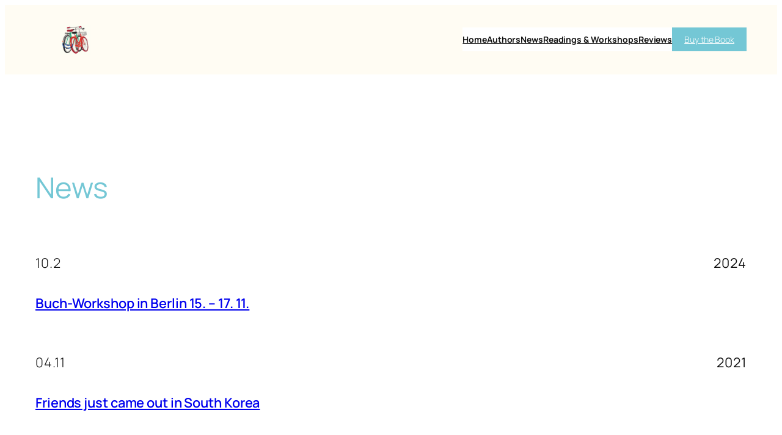

--- FILE ---
content_type: application/javascript
request_url: https://stetic.com/t.js
body_size: 8634
content:
var Stetic=Stetic||(function(){this.initialized=false;this.intTracker=false;function d(h){return(typeof(h)!=="undefined")}function b(h){return typeof(h)==="string"||h instanceof String}function a(h){return typeof(h)==="object"}function c(h){return typeof(h)==="array"}function g(h){return typeof(h)==="function"}function f(m,h){for(var l=0,k=h.length;l<k;l++){if(h[l]===m){return l}}return -1}function e(){this.initialized=false;var aH="stetic.com",a6=false,bY=false,bO=0,ar="hide",az="//"+aH+"/",K,aC=1800,G=new Date(),s,bb=false,aT=false,bv=false,aq=false,at=false,a0=false,Y=false,bS=true,bB=false,bT=false,o="",ax=0,bP=0,aV=document,bQ=navigator,bJ=screen,S=window,al=S.navigator,aM=S.location,be=S.performance||S.mozPerformance||S.msPerformance||S.webkitPerformance,bM=S.encodeURIComponent,b9=function(cc){try{return S.decodeURIComponent(cc)}catch(cb){return unescape(cc)}},aU=escape,bI=unescape,am={},W={},aP={},bC=[],x,p=["campaign","source","medium","content","term","short"],I={},by=false,b3=[],bn=false,ac=null,N=true,a1=0,aj=0,aD=90000,aJ=45000,bm=false,ab=5,au=3,bX=0,j=null,bW=null,af=0,bc=10000,bV=null,aK=0,bE=false,aG=false,h=false,L=[],bF=0,a9=0,ao=0,a5=false,bN=0,bx=[],q=[],bi=true,R={},aY=[],J=0,ay=[],ca=[],E=[],bf=[],bA=false,z=[],bw=true,n=null,bp=null;
Date.prototype.getTimeAlias=Date.prototype.getTime;function bz(){a7();if(bi===true){aR()}var cg=["stetic","fourstats"];for(var cd=0;cd<cg.length;cd++){var cf=cg[cd],cb=S[cf];if(aq===false&&typeof(cb)!="undefined"&&typeof(cb._fs)!="undefined"){for(var cc=0;cc<cb._fs.length;cc++){var ce=cb._fs[cc],ch=ce[0];if(ch=="track"&&ce[1]){b3.push([ce[1],((a(ce[2]))?ce[2]:{}),((typeof(ce[3])==="function")?ce[3]:null)])}else{if(ch=="identify"&&ce[1]&&a(ce[1])){b3.push(["fs_identify",ce[1]])}else{if(ch=="identify"&&ce[1]&&b(ce[1])){b3.push(["fs_identify",{id:ce[1]}])}else{if(ch=="register"&&ce[1]&&a(ce[1])){b3.push(["fs_register",ce[1]])}else{if(ch=="ab"&&ce[1]&&b(ce[1])&&ce[2]&&(c(ce[2])||a(ce[2]))&&ce[3]&&g(ce[3])){bD(ce[1],ce[2],ce[3])}else{if(ch=="ab"&&ce[1]&&b(ce[1])&&ce[2]&&b(ce[2])&&ce[2]=="end"){u(ce[1])}else{if(ch=="pageview"&&ce[1]){bv=false;a7();a0=ce[1];if(typeof(ce[2])!="undefined"){at=ce[2]}ak()}}}}}}}}}if(typeof(S[cf])!="undefined"){S[cf].track=function(ci,cj,ck){bl(ci,cj,ck)};S[cf].identify=function(cj){var ci=b(cj)?{id:cj}:cj;
bl("fs_identify",ci)};S[cf].register=function(ci){bl("fs_register",ci)};S[cf].ab=function(cj,ci,ck){if(cj&&b(cj)&&ci&&(c(ci)||a(ci))&&ck&&g(ck)){bD(cj,ci,ck)}else{if(cj&&b(cj)&&ci&&b(ci)&&ci=="end"){u(cj)}}};S[cf].pageview=function(ci,cj){if(ci&&b(ci)){bv=false;a7();a0=ci;if(typeof(cj)!="undefined"){at=cj}ak()}}}}}function a7(){if(typeof(S._fss)!=="undefined"&&a(S._fss)){am=S._fss;var cb=new RegExp("^[A-Z]{4}-[0-9]{12}-[A-Za-z0-9]{8}$");if(d(am.token)&&cb.test(am.token)){bY=am.token}if(d(am.siteId)){a6=am.siteId}if("displayCounter" in am&&d(am.displayCounter)){ar=am.displayCounter}if("pageUri" in am&&d(am.pageUri)&&b(am.pageUri)){a0=am.pageUri}if("pageTitle" in am&&d(am.pageTitle)&&b(am.pageTitle)){at=am.pageTitle}if("pageId" in am&&d(am.pageId)&&b(am.pageId)){Y=am.pageId}if("referrer" in am&&d(am.referrer)&&b(am.referrer)){o=am.referrer}if("cookieDomain" in am&&d(am.cookieDomain)&&b(am.cookieDomain)){bB=am.cookieDomain}if("trackHash" in am&&d(am.trackHash)&&am.trackHash===true){bT=true;
if(bn===false){O(S,"hashchange",aQ);bn=true}}else{O(S,"hashchange",aW)}if("scrollElement" in am&&d(am.scrollElement)&&am.scrollElement!=null){a5=aV.getElementById(am.scrollElement);O(a5,"scroll",aW)}if("stripCampaignVars" in am&&d(am.stripCampaignVars)&&am.stripCampaignVars===false){bw=false}if("targetingEnabled" in am&&d(am.targetingEnabled)&&am.targetingEnabled===false){bi=false}if("triggerBase" in am&&d(am.triggerBase)&&b(am.triggerBase)){az=am.triggerBase}if("v" in am&&d(am.v)&&am.v>=3){bS=false}if("enableCookies" in am&&d(am.enableCookies)&&am.enableCookies===true){bS=true}else{if("enableCookies" in am&&d(am.enableCookies)&&am.enableCookies===false){bS=false}}}}function aR(){if(!bY||bY==""){return}var cc=aV.createElement("script"),ce=new Date();cc.type="text/javascript";cc.async=true;var cb=aV.getElementsByTagName("script")[0],cd=az+"j/"+bY+".js";cc.src=cd;cb.parentNode.insertBefore(cc,cb)}function a4(){return Math.random()}function a8(){try{if(typeof aV.hidden!=="undefined"){n="hidden";
bp="visibilitychange"}else{if(typeof aV.msHidden!=="undefined"){n="msHidden";bp="msvisibilitychange"}else{if(typeof aV.msHidden!=="undefined"){n="mozHidden";bp="mozvisibilitychange"}else{if(typeof aV.webkitHidden!=="undefined"){n="webkitHidden";bp="webkitvisibilitychange"}}}}}catch(cb){}}a8();function bs(cg,ci){var ce,cd,cb;var ch=null;var cf=0;var cc=function(){cf=new Date;ch=null;cb=cg.apply(ce,cd)};return function(){var cj=new Date;if(!cf){cf=cj}var ck=ci-(cj-cf);ce=this;cd=arguments;if(ck<=0){clearTimeout(ch);ch=null;cf=cj;cb=cg.apply(ce,cd)}else{if(!ch){ch=setTimeout(cc,ck)}}return cb}}function bo(){var cf=0,ce=(Math.floor(new Date().valueOf()/1000)).toString(16).substr(0,8),cd=function(){var cg=al.userAgent,ch=0;for(i=0;i<cg.length;i++){ch+=cg.charCodeAt(i)*128}return ch.toString(16).substr(0,6)},cc=function(){return(screen.height*screen.width).toString(16).substr(0,4)};cf=function(){var cg=Math.floor(Math.random()*(16777216));return cg.toString(16).substr(0,6)};var cd=cd(),cc=cc(),cb=cf();
return"00000000".substr(0,8-ce.length)+ce+"000000".substr(0,6-cd.length)+cd+"0000".substr(0,4-cc.length)+cc+"000000".substr(0,6-cb.length)+cb}function bt(cc){var cb=new RegExp("^[0-9a-fA-F]{24}$");return(cc&&cb.test(cc))}function ah(cf){if(cf&&cf.length==24){var ce=Number("0x"+cf.substr(0,8)),cd=Number("0x"+cf.substr(8,6)),cc=Number("0x"+cf.substr(14,4)),cb=Number("0x"+cf.substr(18,6))}}function ag(){var cc="01234567890abcdefghijklmnopqrstuvwxyz".split("");var cd="";for(var cb=0;cb<32;cb++){cd+=cc[Math.floor(a4()*cc.length)]}return cd}function aa(){var cd=aM.search.substr(1,aM.search.length);if(cd!=""){var cc=cd.split("&");for(var cb=0;cb<cc.length;++cb){v="";vArr=cc[cb].split("=");if(vArr.length>1){v=vArr[1]}bC[bI(vArr[0])]=bI(v)}}}function a2(cb){var cc=document.createElement("a");cc.href=cb;return cc}function bR(cb,cc){cc&&cb&&cb.removeChild(cc)}function B(cb){if(bS!==true){return}var cd=aV.cookie.split(";");var cc=RegExp("^\\s*"+bM(cb)+"=\\s*(.*?)\\s*$");for(var cf=0;cf<cd.length;cf++){var ce=cd[cf].match(cc);
if(ce){return b9(ce[1])}}return null}function b7(cd,cg,ce){if(bS!==true){return}var cb="";if(d(ce)&&ce>0){var ci=new Date();ci.setTime(ci.getTime()+(1000*parseInt(ce)));cb="; expires="+ci.toGMTString()}var ch="; path=/",cf="",cc="; SameSite=Lax";if(bB!==false&&b(bB)){var cf="; domain="+bB}return(aV.cookie=aU(cd)+"="+aU(cg||"")+cb+ch+cc+cf)}function ai(cb){if(bS!==true){return}var cc="";if(bB!==false&&b(bB)){var cc="; domain="+bB}return(aV.cookie=aU(cb)+"=; expires=Thu, 01-Jan-70 00:00:01 GMT; path=/; SameSite=Lax"+cc)}function Q(){var cb=B("_fssid");if(cb&&!K){K=cb}else{if(!cb&&!K){K=ag();aT=true}}b7("_fssid",K,aC);return K}function ap(){K=ag();if(bS){aT=true}b7("_fssid",K,aC);return K}function H(){if(!bb||bb===false||!bt(bb)){bb=bo()}return bb}function bq(){var cb=B("_fsud");if(cb){var cc=cb.split(".");bb=d(cc[0])?cc[0]:"";ax=d(cc[1])?cc[1]:0;bP=d(cc[2])?cc[2]:0}}function bG(){var cc=new Date(),cb=Math.round(cc.getTime()/1000);b7("_fsud",bb+"."+ax+"."+cb,86400*365*2)}function y(){var cd=B("_fscmp");
if(cd){var ce=cd.split("|"),ch=d(ce[0])?bI(String(ce[0])):false,cb=d(ce[1])?bI(String(ce[1])):false,cg=d(ce[2])?bI(String(ce[2])):false,cf=d(ce[3])?bI(String(ce[3])):false,cc=d(ce[4])?bI(String(ce[4])):false;if(d(ch)&&b(ch)&&ch){x=ch;I={campaign:ch};if(cb!==false){I.source=cb}if(cg!==false){I.medium=cg}if(cf!==false){I.content=cf}if(cc!==false){I.term=cc}return x}}return false}function bK(){var ci=y(),cf=((d(I.source)&&I.source)?I.source:""),ce=bU();if(ce===true){var cb=((d(I.source)&&I.source)?I.source:"");if(ci!==false&&ci==I.campaign&&cf==cb){return false}x=I.campaign;var ch=((d(I.source)&&I.source)?I.source:""),cc=((d(I.medium)&&I.medium)?I.medium:""),cd=((d(I.content)&&I.content)?I.content:""),cg=((d(I.term)&&I.term)?I.term:"");b7("_fscmp",aU(x)+"|"+aU(ch)+"|"+aU(cc)+"|"+aU(cd)+"|"+aU(cg),86400*183);aT=true;W.s=ap();ax++;return x}return false}function ad(){var cd=false,cf=b9(W.uri);winuri=cf;if(d(W.uri)&&b(W.uri)){for(var ce=0;ce<p.length;ce++){var cc=p[ce],cg=new RegExp("&(fs|utm)_"+cc+"(=[^&#]*)?|(fs|utm)_"+cc+"(=[^&#]*)?&?"),cb=cg.exec(cf);
if(cb!==null){cd=true;winuri=cf.replace(cg,"").replace(/\?$/,"").replace(/\&$/,"").replace(/\?#/,"#");cf=winuri;W.uri=bM(winuri)}}if(cd===true&&S.history&&S.history.replaceState){S.history.replaceState(null,null,winuri)}}}function bU(){I={};for(var cd=0;cd<p.length;cd++){var cb=p[cd],cc=(bC["fs_"+cb]||bC["utm_"+cb])?(bC["fs_"+cb]||bC["utm_"+cb]):false;if(cc!==false){I[cb]=cc}}if("campaign" in I&&d(I.campaign)&&b(I.campaign)&&I.campaign!==false&&I.campaign!=""){x=I.campaign;by=true;return true}return false}function T(cb){var cc=typeof(cb);switch(cc){case"boolean":return"b";break;case"number":return"n";break;default:return"s";break}}function b8(ce,cc){var cd="";if(typeof(ce)=="undefined"){return cd}for(var cb in ce){if(ce.hasOwnProperty(cb)){if(a(ce[cb])){cd+=b8(ce[cb],cc+"["+cb+"]")}else{cd+="&"+cc+"["+cb+"]="+T(ce[cb])+":"+bM(ce[cb])}}}return cd}function P(){if(!o||o==""){try{if(typeof(S.top)=="object"){o=S.top.document.referrer}}catch(cd){if(typeof(S.parent)=="object"){try{o=S.parent.document.referrer
}catch(cc){o=""}}}}if(!o||o===""){o=aV.referrer}if(o&&o!=""&&o.indexOf(location.protocol+"//"+location.host)===0){o=""}var cb=B("_fsref");if(aT===true&&o&&o!=""){b7("_fsref",o,aC)}else{if(aT!==true&&cb){b7("_fsref",cb,aC)}}return(o!="")?bM(o):""}function bu(){W.v=3;W.js=1;W.s=Q();W.sw=bJ.width;W.sh=bJ.height;W.bw=(d(S.outerWidth)?S.outerWidth:0);W.bh=(d(S.outerHeight)?S.outerHeight:0);W.pr=(d(S.devicePixelRatio)?S.devicePixelRatio:0);if((W.bw==0||W.bh==0)&&bQ.userAgent.indexOf("MSIE")>-1){try{W.bw=top.document.body.clientWidth;W.bh=top.document.body.clientHeight}catch(cd){try{W.bw=aV.body.clientWidth;W.bh=aV.body.clientHeight}catch(cd){}}}else{if(d(S.outerWidth)){W.bw=S.outerWidth;W.bh=S.outerHeight}}W.sc=bQ.appName!="Netscape"?bJ.colorDepth:bJ.pixelDepth;if(false&&typeof bQ.cookieEnabled=="boolean"){W.ck=bQ.cookieEnabled}else{b7("_fs_testcookie","1");if(B("_fs_testcookie")=="1"){W.ck=true;ai("_fs_testcookie")}}if(!W.ck){delete W.s}W.uri=bM(aM.href);if(bT===true){W.th="1"}if(a0!==false){W.curi=bM(a0)
}if(Y!==false){W.pgid=Y}W.ref=P();var ce=aV.title;if(!b(ce)){ce=ce.text||"";var cc=aV.getElementsByTagName("title");if(cc&&d(cc[0])){ce=cc[0].text}}W.tit=(at!==false)?bM(at):aU(ce);W.lg=((bQ&&(bQ.language||bQ.browserlanguage))||"");W.jv=(bQ&&"function"===typeof bQ.javaEnabled&&bQ.javaEnabled())?1:!1;W.cs=aV.characterSet||aV.charset;W.ra=new Date().getTime();W.cntr=(ar!="hide")?"1":ar;bq();if(bS&&W.ck){W.u=H()}if(aT===true){ax++}else{if(B("_fsref")){W.fr=bM(B("_fsref"))}}W.vc=ax;W.lv=bP;if(be&&be.timing&&be.timing.requestStart&&be.timing.responseEnd){W.gt=(be.timing.responseEnd-be.timing.requestStart)}bG();aa();x=bK()||y();W.cmp=(x===false)?"":aU(x);if(by===true){W.cmp_f="1"}for(var cb=0;cb<p.length;cb++){if(p[cb]!="campaign"){if(p[cb] in I&&d(I[p[cb]])){W["cmp_"+p[cb]]=aU(I[p[cb]])}}}if(bw===true){ad()}W.nv=(aT===true)?"1":"0"}function bh(){return(bY&&bY!="")?"id="+bY:"id="+a6}function ak(){if(bv!==false){return}var cc=new Date();if(a6||bY){bu();var cd="";for(var cb in W){if(W.hasOwnProperty(cb)){cd+="&"+cb+"="+W[cb]
}}cd+=b8(aP,"ctm");if(bO=="1"&&(ar!="hide")&&(ar!="0")){aL("stats?"+bh()+cd)}else{X("stats?"+bh()+cd)}bv=true;s=cc.getTime()+500}}function a3(cf,ci){var ce=new Date(),cc=aV.createElement("script");cc.type="text/javascript";cc.async=true;cc._stcb=ci;var cb=aV.getElementsByTagName("script")[0],ch=ce.getTime(),cg=b8(aP,"ctm"),cd="http"+(aM.protocol=="https:"?"s":"")+"://"+aH+"/de/"+cf+"&r="+ch;cc.src=cd;if(typeof(cc.onreadystatechange)!="undefined"){cc.onreadystatechange=function(){rs=cc.readyState;if(rs&&rs in {loaded:1,complete:1}){if(cc&&cc._stcb&&typeof(cc._stcb)=="function"){try{cc._stcb()}catch(cj){}}cc.onreadystatechange=null;bR(cb.parentNode,cc)}}}else{O(cc,"load",function(){if(cc&&cc._stcb&&typeof(cc._stcb)=="function"){try{cc._stcb()}catch(cj){}}bR(cb.parentNode,cc)});O(cc,"error",function(){bR(cb.parentNode,cc)})}cb.parentNode.insertBefore(cc,cb);s=ce.getTime()+500}function aX(cc,cd){try{var cg=S.XMLHttpRequest?new S.XMLHttpRequest():S.ActiveXObject?new ActiveXObject("Microsoft.XMLHTTP"):null;
var cb="http"+(aM.protocol=="https:"?"s":"")+"://"+aH+"/de/"+cc,cf=cc+"?"+cd;cg.open("POST",cb,false);cg.onreadystatechange=function(){if(this.readyState===4&&this.status!==200){X(cf)}};cg.setRequestHeader("Content-Type","application/x-www-form-urlencoded; charset=UTF-8");cg.send(cd+"&xml=true")}catch(ce){X(cf)}}function br(ce,cg){try{var cf=S.XMLHttpRequest?new S.XMLHttpRequest():S.ActiveXObject?new ActiveXObject("Microsoft.XMLHTTP"):null;var cb="https://"+aH+ce,cc="r="+Math.random();cb+=(cb.indexOf("?")==-1)?"?"+cc:"&"+cc;cf.open("GET",cb,true);cf.onreadystatechange=function(){if(this.readyState===4){cg(this.responseText)}};cf.setRequestHeader("Content-Type","application/x-www-form-urlencoded; charset=UTF-8");cf.send()}catch(cd){}}function X(cc){var cb=new Image(1,1);cb.onload=function(){};cb.src="http"+(aM.protocol=="https:"?"s":"")+"://"+aH+"/de/"+cc+(cc.indexOf("ra=")==-1?"&r="+(new Date().getTime()):"")}function aL(cb){document.write('<img src="http'+(aM.protocol=="https:"?"s":"")+"://"+aH+"/de/"+cb+(cb.indexOf("ra=")==-1?"&r="+(new Date().getTime()):"")+'" border="0">')
}function t(cc){var cb=aM.pathname;bl("link",{url:cc,source:cb})}function bl(ce,cf,cg){x=(bK()||y());if(x===false){x=""}if(bb===false||!bb){bq()}var cd=((W&&"curi" in W)?W.curi:W.uri);var cb="e="+bM(ce)+"&"+bh()+"&s="+Q()+"&u="+H()+"&js=1&uri="+cd+"&ck="+W.ck+"&sw="+W.sw+"&sh="+W.sh+"&cmp="+aU(x)+b8(cf,"ctm");cb+=b8(aP,"ucm");for(var cc=0;cc<p.length;cc++){if(p[cc]!="campaign"){if(p[cc] in I&&d(I[p[cc]])){cb+="&cmp_"+p[cc]+"="+aU(I[p[cc]])}}}a3("event?"+cb,cg)}function b5(){if(aq!==false){return}for(var cb=0;cb<b3.length;cb++){bl(b3[cb][0],b3[cb][1],b3[cb][2])}aq=true}function m(cd,cc,cb){if(!d(cd)||cd==false||!cd){cd=""}if(!d(cc)||cc==false||!cc){cc=""}if(!d(cb)||cb==false||!cb){cb=0}bl("conversion",{goal:cc,category:cd,revenue:cb})}function b2(cb){srcParts=((cb.srcElement&&typeof(cb.srcElement.pathname)!="undefined")?cb.srcElement:this);if(srcParts.protocol=="http:"||srcParts.protocol=="https:"){var ce=aM.pathname,cd=srcParts.protocol+"//"+srcParts.hostname+srcParts.pathname,cc=new RegExp(/^https?:\/\/([^\/:]+)/);
if(d(srcParts.search)){cd+=srcParts.search}if(cd.match(cc)){bl("link",{url:cd,source:ce})}}}function k(cb){srcParts=((cb.srcElement&&typeof(cb.srcElement.pathname)!="undefined")?cb.srcElement:this);if(aM.host==srcParts.hostname){var cd=aM.pathname;var cc=srcParts.pathname;if(d(srcParts.search)){cc+=srcParts.search}bl("download",{url:cc,source:cd})}}function O(cc,cd,cb){if(typeof(cc)!="undefined"){if(cc.addEventListener){cc.addEventListener(cd,cb,false)}else{if(cc.attachEvent){cc.attachEvent("on"+cd,cb)}else{cc["on"+cd]=cb}}}}function aQ(){aW();var cb=aM.href;if(bT===true&&cb&&cb!=a0){bv=false;a7();a0=cb;ak()}}function aA(cc){var cb=cc.toString();if(cb.charAt((cb.length-1))=="/"){cb=cb.substring(0,(cb.length-1))}else{if(cb.charAt(0)=="/"){cb=cb.substring(1,cb.length)}}return cb}function aE(){if(typeof(aV.getElementsByTagName)!="undefined"){var cc=aV.getElementsByTagName("a");for(var cb=0;cb<cc.length;cb++){if(cc[cb].hostname==aM.host||cc[cb].hostname==aM.host.replace(/^www\./i,"")||cc[cb].hostname=="www."+aM.host){if(cc[cb].pathname.match(/\.(pdf|doc|docx|xls|csv|ppt|zip|tar|txt|js|css|rar|exe|wma|mov|avi|wmv|mp3|mp4|gpx)$/)){O(cc[cb],"click",k)
}else{if(Z(cc[cb])){O(cc[cb],"click",b2)}}}else{if(cc[cb]&&cc[cb].hostname!=aM.host){O(cc[cb],"click",b2)}}}}}function Z(cb){if(typeof(cb.className)=="undefined"){return false}var cc=new RegExp("(^|\\s)fs_link(\\s|$)");return(cc.test(cb.className))?true:false}function bZ(ch){var cb=new Date(),cg=b8(aP,"ctm"),cd="ping",cf=((W&&"curi" in W)?W.curi:W.uri),ce=bh()+"&s="+Q()+"&u="+H()+"&uri="+cf+"&pc="+aj+cg;if(Y!==false){ce+="&pgid="+Y}if(aK>0||L.length>0){for(var cc=0;cc<L.length;cc++){aK+=L[cc]}ce+="&at="+aK;aK=0;L=[]}if(q.length>0){ce+="&"+b1()}if(z.length>0){ce+="&"+A()}if(typeof(ch)!="undefined"&&ch===true){aX(cd,ce)}else{a3(cd+"?"+ce)}s=cb.getTime()+500}function r(){if(bm===false){bm=true}if(N!==true){return}bZ();a1++;aj++;clearTimeout(ac);if(aG===true&&a1<ab){ac=setInterval(r,aD)}else{if(aG===true&&a1>(ab+9)&&a1<(ab*10)&&a1%10==0){ac=setInterval(r,aD)}else{if(aG===false&&a1<au){ac=setInterval(r,aJ)}else{if(aG===false){ac=setInterval(r,(aJ*2))}}}}var cb=new Date();bX=(cb.getTimeAlias()/1000)
}ac=setInterval(r,20000);function b4(){if(aK>0||L.length>0){bZ(true);if(s){do{now=new Date()}while(now.getTimeAlias()<s)}}}function F(){if(bm===false){return}var cc=new Date();now=(cc.getTimeAlias()/1000);if(aK>=(aJ/1000/2)||bX<=(now-aJ*2)){clearTimeout(ac);r()}else{clearTimeout(ac);var cb=aJ;ac=setInterval(r,cb)}}function aF(){clearTimeout(j);b6();if(bm===true){a1=0;clearTimeout(ac);ac=setInterval(r,aD)}}function bk(){if(n!==null&&aV[n]){N=false;aF();D()}else{N=true}}function aO(){aK+=1}function b0(){bF+=1;for(i=0;i<ca.length;i++){var cb=ca[i];if(aY.indexOf(cb.id)>-1){ca.splice(i,1);continue}if("time" in cb&&bF>=cb.time){if(typeof(R[cb.id])!="undefined"){R[cb.id].state_time=true}if(aI(cb.id)===true){ca.splice(i,1)}}}}setInterval(b0,1000);function ba(){af+=1;for(i=0;i<E.length;i++){var cb=E[i];if(aY.indexOf(cb.id)>-1){E.splice(i,1);continue}if(af>=cb.idle&&typeof(R[cb.id])!="undefined"){R[cb.id].state_idle=true;if(aI(cb.id)===true){E.splice(i,1)}}else{if(cb.state_idle===true&&typeof(R[cb.id])!="undefined"){R[cb.id].state_idle=false
}}}}function b6(){L.push(aK);aG=true;clearTimeout(bV)}function av(){aG=false;clearTimeout(bV);bV=setInterval(aO,1000);F();a1=0}function bd(){bE=true;bV=setInterval(aO,1000)}function V(){if(!bE){bd()}if(h===false){G=new Date();h=true}if(aG){av()}clearTimeout(j);j=setTimeout(aF,bc+100);for(i=0;i<E.length;i++){var cb=E[i];if(typeof(R[cb.id])!="undefined"){R[cb.id].state_idle=false}}bg()}function aw(){bd();j=setTimeout(aF,20100)}function bg(){clearTimeout(bW);af=0;bW=setInterval(ba,1000)}bg();function M(){var cb;if(a5!==false&&a5.scrollTop){cb=a5.scrollTop}else{if(typeof(S.pageYOffset)=="number"){cb=S.pageYOffset}else{if(aV.body&&aV.body.scrollTop){cb=aV.body.scrollTop}else{if(aV.documentElement&&aV.documentElement.scrollTop){cb=aV.documentElement.scrollTop}}}}return cb}function l(){if(a5!==false){return Math.max(a5.clientHeight,a5.offsetHeight,a5.scrollHeight)}var cb=aV;return Math.max(cb.body.scrollHeight,cb.documentElement.scrollHeight,cb.body.offsetHeight,cb.documentElement.offsetHeight,cb.body.clientHeight,cb.documentElement.clientHeight)
}function U(){return S.innerHeight?S.innerHeight:S.document.documentElement.clientHeight}function bH(){var cf=U(),ck=l(),cg=M()+cf,cj=[10,25,50,75],ch=parseInt((cg/ck*100),10),ci=parseInt((cg/(ck-5)*100),10),ce,cc;while((ce=cj.shift())){if(ch>=ce&&f(ce,bx)===-1){bN=ce;bx.push(ce);var cb=new Date(),cd=Math.round((cb-G)/1000);q.push([ce,cd])}}if(ci>=100&&f(100,bx)===-1){bN=100;bx.push(100);var cb=new Date(),cd=Math.round((cb-G)/1000);q.push([100,cd])}for(i=0;i<ay.length;i++){var cc=ay[i];if(aY.indexOf(cc.id)>-1){ay.splice(i,1);continue}if(ch>=cc.scrolldepth){if(typeof(R[cc.id])!="undefined"){R[cc.id].state_scrolldepth=true}if(aI(cc.id)===true){ay.splice(i,1)}}else{if(cc.state_scrolldepth===true){if(typeof(R[cc.id])!="undefined"){R[cc.id].state_scrolldepth=false}}}}}function b1(cb){if(!d(cb)){cb="sp"}var cc=cb+"=",cd=0,ce;while((ce=q.shift())){if(cd>0){cc+="|"}cc+=ce[0]+","+ce[1];cd++}return cc}function w(cd){cd=cd||window.event;var cc=cd.pageX;var cb=cd.pageY;if(cc===undefined){cc=cd.clientX+aV.body.scrollLeft+aV.documentElement.scrollLeft;
cb=cd.clientY+aV.body.scrollTop+aV.documentElement.scrollTop}cc=cc-(cc%5);cb=cb-(cb%5);return({x:cc,y:cb})}function aN(cd){var ce=w(cd),cc=false;if(ce&&ce.x&&ce.y){for(var cb=0;cb<z.length;cb++){if(z[cb].x===ce.x&&z[cb].y===ce.y){z[cb].count++;cc=true}}if(cc===false){z.push({x:ce.x,y:ce.y,count:1})}}}function A(cb){if(!d(cb)){cb="mp"}var cc=cb+"=",cd=0;while((obj=z.shift())){if(cd>0){cc+="|"}cc+=obj.x+","+obj.y+","+obj.count;cd++;if(cd>24){break}}return cc}function aW(){V();bH()}function aB(cb){V()}function C(cb){cb=cb?cb:window.event;var cc=cb.relatedTarget||cb.toElement;if(!cc||cc.nodeName=="HTML"){ao=setInterval(ae,100);D()}}function an(cb){clearTimeout(ao);a9=0}function ae(){a9+=1;D()}function bj(cb){V()}function D(){for(i=0;i<bf.length;i++){var cb=bf[i];if(aY.indexOf(cb.id)>-1){bf.splice(i,1);continue}var cc=("exit_sens" in cb&&cb.exit_sens)?parseInt(cb.exit_sens):0;if(a9>=cc&&typeof(R[cb.id])!="undefined"){R[cb.id].state_exit=true}else{if(typeof(R[cb.id])!="undefined"){R[cb.id].state_exit=false;
return}}if(aI(cb.id)===true){bf.splice(i,1)}else{if(typeof(R[cb.id])!="undefined"){R[cb.id].state_exit=false}}}}function bD(cb,cg,ck){var cl=B("_fsab"),cj=(cl!=null)?cl.split(":"):new Array();for(var ci=0;ci<cj.length;ci++){var ce=cj[ci].split("="),ch=ce[0],cf=ce[1];if(ch==cb){ck(cf);return}}var cd=null;if(cg.length>0){cd=cg[Math.floor(Math.random()*cg.length)];var cc="";if(cj.length>0){cc=cl;cc+=":"}cc+=cb+"="+cd;b7("_fsab",cc,86400*365)}bl("experiment",{name:cb,variant:cd},function(){ck(cd)})}function u(cb){var cf=B("_fsab"),cg=(cf!=null)?cf.split(":"):new Array(),ce="";for(var ci=0;ci<cg.length;ci++){var ch=cg[ci].split("="),cd=ch[0],cc=ch[1];if(cd==cb){stetic.track("end_experiment",{name:cb})}else{if(ce!=""){ce+=":"}ce+=cg[ci]}}b7("_fsab",ce,86400*365)}function aS(cd,cc,cb){if(cc=="has"&&cb=="1"){bA=true}else{if(cc=="hasnot"&&cb=="0"){bA=true}}}function bL(cc,cb){if(bA===true){return}var cd=br("/tapi/e?e="+aU(cc)+"&"+bh()+"&u="+H()+b8(aP,"ucm"),function(ce){aS(cc,cb,ce)})}function aZ(ce){if(!d(ce)||!d(ce.path)){return
}if("visitors" in ce){if(ce.visitors=="new"&&ax>1){return false}if(ce.visitors=="ret"&&ax<2){return false}}var cp=ce.path,cc=RegExp("^"+cp+"$");if(!d(ce.path_rule)||ce.path_rule==""){ce.path_rule="begins"}if(ce.path_rule=="begins"){cc=RegExp("^"+cp+".*$")}else{if(ce.path_rule=="ends"){cc=RegExp("^.*"+cp+"$")}else{if(ce.path_rule=="contains"){cc=RegExp("^.*"+cp+".*$")}else{if(ce.path_rule=="regex"){cc=RegExp(cp)}}}}if(aM.pathname.match(cc)&&d(ce.trigger)){J++;ce.id=J;R[J]=ce;var co=false,cg=false,ci=false;if(ce.hasOwnProperty("referers")&&ce.referers.length>0){for(i=0;i<ce.referers.length;i++){var ch=ce.referers[i],cf=RegExp(ch+"$"),cl=B("_fsref"),ck=a2(o),cn=a2(cl);if((ck.hostname&&ck.hostname.match(cf))||(cn.hostname&&cn.hostname.match(cf))){co=true;break}}return}else{co=true}if(ce.hasOwnProperty("cmp_sources")&&ce.cmp_sources.length>0){for(i=0;i<ce.cmp_sources.length;i++){var cd=ce.cmp_sources[i],cm=I.source;if(cm&&cm==cd){cg=true;break}}return}else{cg=true}if(ce.hasOwnProperty("campaigns")&&ce.campaigns.length>0){for(i=0;
i<ce.campaigns.length;i++){var cj=ce.campaigns[i];if(x&&x==cj){ci=true;break}}return}else{ci=true}if(co===false&&cg===false&&ci===false){return}if("event" in ce&&ce.event&&ce.event!=null&&ce.event!=""){var cb=("event_rule" in ce&&(ce.event_rule=="has"||ce.event_rule=="hasnot"))?ce.event_rule:"has";bL(ce.event,ce.event_rule)}if(ce.hasOwnProperty("show")&&ce.show=="onload"){ce.trigger();delete R[J];aY.push(J);return}if(d(ce.scrolldepth)&&ce.scrolldepth>0){ay.push(ce)}if(d(ce.idle)&&ce.idle>0){E.push(ce)}if(d(ce.time)&&ce.time>0){ca.push(ce)}if(d(ce.exit)&&ce.exit==true){bf.push(ce)}}}function aI(cd){var cb=(typeof(R[cd])!="undefined")?R[cd]:null,cc=false;if(cb!==null&&"id" in cb&&cb.id==cd){if(d(cb.scrolldepth)&&cb.scrolldepth>0){if(d(cb.state_scrolldepth)&&cb.state_scrolldepth==true){cc=true}else{return}}if(d(cb.time)&&cb.time>0){if(d(cb.state_time)&&cb.state_time==true){cc=true}else{return}}if(d(cb.idle)&&cb.idle>0){if(d(cb.state_idle)&&cb.state_idle==true){cc=true}else{return}}if(d(cb.exit)&&cb.exit==true){if(d(cb.state_exit)&&cb.state_exit==true){cc=true
}else{return}}if("event" in cb&&cb.event&&cb.event!=null&&cb.event!=""){if(bA==true){cc=true}else{return}}if(cc==true){cb.trigger();aY.push(J);delete R[cd];return true}}}O(S,"load",aw);O(aV,"keydown",V);O(aV,"click",bj);O(S,"mousemove",aB);O(S,"scroll",aW);O(aV,"mouseout",C);O(aV,"mouseover",an);if(bp!==null){O(aV,bp,bk)}return{pageView:function(){bz();ak();b5();O(window,"load",aE);if(typeof fs_Conversion!=="undefined"&&a(fs_Conversion)){window.setTimeout(function(){m(fs_Conversion.category,fs_Conversion.goal,fs_Conversion.revenue)},1000)}else{if(typeof S._fss!=="undefined"&&typeof S._fss.conversion!=="undefined"&&a(S._fss.conversion)){m(S._fss.conversion.category,S._fss.conversion.goal,S._fss.conversion.revenue)}}},trackConversion:function(cd,cc,cb){m(cd,cc,cb)},trackEvent:function(cb,cc,cd){bl(cb,cc,cd)},handleClick:function(cb){b2(cb)},addPageTrigger:function(cb){aZ(cb)},getUserData:function(){var cb=W;cb.ctm=aP;return cb}}}return{getTracker:function(){if(this.initialized&&this.initialized===true&&d(this.intTracker)&&a(this.intTracker)){return this.intTracker
}this.intTracker=new e();this.initialized=true;window.fsTracker=window.fsTracker||this.intTracker;return this.intTracker}}}());window.__stTrckr=Stetic.getTracker();window.__stTrckr.pageView();function fs_trackConv(c,b,a){__stTrckr.trackConversion(c,b,a)}function fs_handleClick(a){__stTrckr.handleClick(a)};